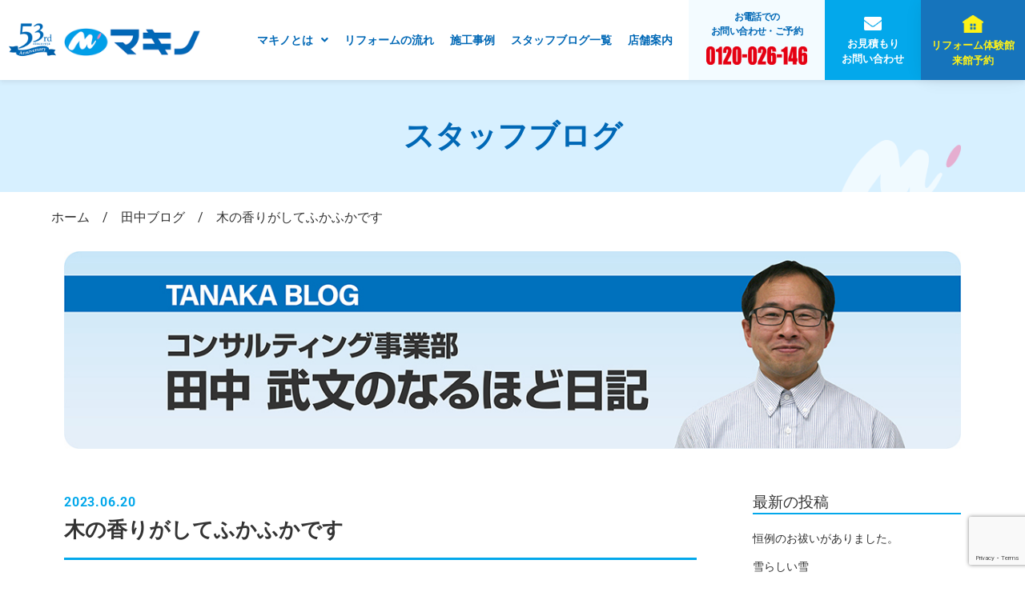

--- FILE ---
content_type: text/html; charset=utf-8
request_url: https://www.google.com/recaptcha/api2/anchor?ar=1&k=6LeWRwkjAAAAAFT5IjAjW0hdRF7hQm8rIkiORjHv&co=aHR0cHM6Ly9tYWtpbm8tcmVmb3JtLmNvbTo0NDM.&hl=en&v=PoyoqOPhxBO7pBk68S4YbpHZ&size=invisible&anchor-ms=20000&execute-ms=30000&cb=6gl923nhzh9j
body_size: 48888
content:
<!DOCTYPE HTML><html dir="ltr" lang="en"><head><meta http-equiv="Content-Type" content="text/html; charset=UTF-8">
<meta http-equiv="X-UA-Compatible" content="IE=edge">
<title>reCAPTCHA</title>
<style type="text/css">
/* cyrillic-ext */
@font-face {
  font-family: 'Roboto';
  font-style: normal;
  font-weight: 400;
  font-stretch: 100%;
  src: url(//fonts.gstatic.com/s/roboto/v48/KFO7CnqEu92Fr1ME7kSn66aGLdTylUAMa3GUBHMdazTgWw.woff2) format('woff2');
  unicode-range: U+0460-052F, U+1C80-1C8A, U+20B4, U+2DE0-2DFF, U+A640-A69F, U+FE2E-FE2F;
}
/* cyrillic */
@font-face {
  font-family: 'Roboto';
  font-style: normal;
  font-weight: 400;
  font-stretch: 100%;
  src: url(//fonts.gstatic.com/s/roboto/v48/KFO7CnqEu92Fr1ME7kSn66aGLdTylUAMa3iUBHMdazTgWw.woff2) format('woff2');
  unicode-range: U+0301, U+0400-045F, U+0490-0491, U+04B0-04B1, U+2116;
}
/* greek-ext */
@font-face {
  font-family: 'Roboto';
  font-style: normal;
  font-weight: 400;
  font-stretch: 100%;
  src: url(//fonts.gstatic.com/s/roboto/v48/KFO7CnqEu92Fr1ME7kSn66aGLdTylUAMa3CUBHMdazTgWw.woff2) format('woff2');
  unicode-range: U+1F00-1FFF;
}
/* greek */
@font-face {
  font-family: 'Roboto';
  font-style: normal;
  font-weight: 400;
  font-stretch: 100%;
  src: url(//fonts.gstatic.com/s/roboto/v48/KFO7CnqEu92Fr1ME7kSn66aGLdTylUAMa3-UBHMdazTgWw.woff2) format('woff2');
  unicode-range: U+0370-0377, U+037A-037F, U+0384-038A, U+038C, U+038E-03A1, U+03A3-03FF;
}
/* math */
@font-face {
  font-family: 'Roboto';
  font-style: normal;
  font-weight: 400;
  font-stretch: 100%;
  src: url(//fonts.gstatic.com/s/roboto/v48/KFO7CnqEu92Fr1ME7kSn66aGLdTylUAMawCUBHMdazTgWw.woff2) format('woff2');
  unicode-range: U+0302-0303, U+0305, U+0307-0308, U+0310, U+0312, U+0315, U+031A, U+0326-0327, U+032C, U+032F-0330, U+0332-0333, U+0338, U+033A, U+0346, U+034D, U+0391-03A1, U+03A3-03A9, U+03B1-03C9, U+03D1, U+03D5-03D6, U+03F0-03F1, U+03F4-03F5, U+2016-2017, U+2034-2038, U+203C, U+2040, U+2043, U+2047, U+2050, U+2057, U+205F, U+2070-2071, U+2074-208E, U+2090-209C, U+20D0-20DC, U+20E1, U+20E5-20EF, U+2100-2112, U+2114-2115, U+2117-2121, U+2123-214F, U+2190, U+2192, U+2194-21AE, U+21B0-21E5, U+21F1-21F2, U+21F4-2211, U+2213-2214, U+2216-22FF, U+2308-230B, U+2310, U+2319, U+231C-2321, U+2336-237A, U+237C, U+2395, U+239B-23B7, U+23D0, U+23DC-23E1, U+2474-2475, U+25AF, U+25B3, U+25B7, U+25BD, U+25C1, U+25CA, U+25CC, U+25FB, U+266D-266F, U+27C0-27FF, U+2900-2AFF, U+2B0E-2B11, U+2B30-2B4C, U+2BFE, U+3030, U+FF5B, U+FF5D, U+1D400-1D7FF, U+1EE00-1EEFF;
}
/* symbols */
@font-face {
  font-family: 'Roboto';
  font-style: normal;
  font-weight: 400;
  font-stretch: 100%;
  src: url(//fonts.gstatic.com/s/roboto/v48/KFO7CnqEu92Fr1ME7kSn66aGLdTylUAMaxKUBHMdazTgWw.woff2) format('woff2');
  unicode-range: U+0001-000C, U+000E-001F, U+007F-009F, U+20DD-20E0, U+20E2-20E4, U+2150-218F, U+2190, U+2192, U+2194-2199, U+21AF, U+21E6-21F0, U+21F3, U+2218-2219, U+2299, U+22C4-22C6, U+2300-243F, U+2440-244A, U+2460-24FF, U+25A0-27BF, U+2800-28FF, U+2921-2922, U+2981, U+29BF, U+29EB, U+2B00-2BFF, U+4DC0-4DFF, U+FFF9-FFFB, U+10140-1018E, U+10190-1019C, U+101A0, U+101D0-101FD, U+102E0-102FB, U+10E60-10E7E, U+1D2C0-1D2D3, U+1D2E0-1D37F, U+1F000-1F0FF, U+1F100-1F1AD, U+1F1E6-1F1FF, U+1F30D-1F30F, U+1F315, U+1F31C, U+1F31E, U+1F320-1F32C, U+1F336, U+1F378, U+1F37D, U+1F382, U+1F393-1F39F, U+1F3A7-1F3A8, U+1F3AC-1F3AF, U+1F3C2, U+1F3C4-1F3C6, U+1F3CA-1F3CE, U+1F3D4-1F3E0, U+1F3ED, U+1F3F1-1F3F3, U+1F3F5-1F3F7, U+1F408, U+1F415, U+1F41F, U+1F426, U+1F43F, U+1F441-1F442, U+1F444, U+1F446-1F449, U+1F44C-1F44E, U+1F453, U+1F46A, U+1F47D, U+1F4A3, U+1F4B0, U+1F4B3, U+1F4B9, U+1F4BB, U+1F4BF, U+1F4C8-1F4CB, U+1F4D6, U+1F4DA, U+1F4DF, U+1F4E3-1F4E6, U+1F4EA-1F4ED, U+1F4F7, U+1F4F9-1F4FB, U+1F4FD-1F4FE, U+1F503, U+1F507-1F50B, U+1F50D, U+1F512-1F513, U+1F53E-1F54A, U+1F54F-1F5FA, U+1F610, U+1F650-1F67F, U+1F687, U+1F68D, U+1F691, U+1F694, U+1F698, U+1F6AD, U+1F6B2, U+1F6B9-1F6BA, U+1F6BC, U+1F6C6-1F6CF, U+1F6D3-1F6D7, U+1F6E0-1F6EA, U+1F6F0-1F6F3, U+1F6F7-1F6FC, U+1F700-1F7FF, U+1F800-1F80B, U+1F810-1F847, U+1F850-1F859, U+1F860-1F887, U+1F890-1F8AD, U+1F8B0-1F8BB, U+1F8C0-1F8C1, U+1F900-1F90B, U+1F93B, U+1F946, U+1F984, U+1F996, U+1F9E9, U+1FA00-1FA6F, U+1FA70-1FA7C, U+1FA80-1FA89, U+1FA8F-1FAC6, U+1FACE-1FADC, U+1FADF-1FAE9, U+1FAF0-1FAF8, U+1FB00-1FBFF;
}
/* vietnamese */
@font-face {
  font-family: 'Roboto';
  font-style: normal;
  font-weight: 400;
  font-stretch: 100%;
  src: url(//fonts.gstatic.com/s/roboto/v48/KFO7CnqEu92Fr1ME7kSn66aGLdTylUAMa3OUBHMdazTgWw.woff2) format('woff2');
  unicode-range: U+0102-0103, U+0110-0111, U+0128-0129, U+0168-0169, U+01A0-01A1, U+01AF-01B0, U+0300-0301, U+0303-0304, U+0308-0309, U+0323, U+0329, U+1EA0-1EF9, U+20AB;
}
/* latin-ext */
@font-face {
  font-family: 'Roboto';
  font-style: normal;
  font-weight: 400;
  font-stretch: 100%;
  src: url(//fonts.gstatic.com/s/roboto/v48/KFO7CnqEu92Fr1ME7kSn66aGLdTylUAMa3KUBHMdazTgWw.woff2) format('woff2');
  unicode-range: U+0100-02BA, U+02BD-02C5, U+02C7-02CC, U+02CE-02D7, U+02DD-02FF, U+0304, U+0308, U+0329, U+1D00-1DBF, U+1E00-1E9F, U+1EF2-1EFF, U+2020, U+20A0-20AB, U+20AD-20C0, U+2113, U+2C60-2C7F, U+A720-A7FF;
}
/* latin */
@font-face {
  font-family: 'Roboto';
  font-style: normal;
  font-weight: 400;
  font-stretch: 100%;
  src: url(//fonts.gstatic.com/s/roboto/v48/KFO7CnqEu92Fr1ME7kSn66aGLdTylUAMa3yUBHMdazQ.woff2) format('woff2');
  unicode-range: U+0000-00FF, U+0131, U+0152-0153, U+02BB-02BC, U+02C6, U+02DA, U+02DC, U+0304, U+0308, U+0329, U+2000-206F, U+20AC, U+2122, U+2191, U+2193, U+2212, U+2215, U+FEFF, U+FFFD;
}
/* cyrillic-ext */
@font-face {
  font-family: 'Roboto';
  font-style: normal;
  font-weight: 500;
  font-stretch: 100%;
  src: url(//fonts.gstatic.com/s/roboto/v48/KFO7CnqEu92Fr1ME7kSn66aGLdTylUAMa3GUBHMdazTgWw.woff2) format('woff2');
  unicode-range: U+0460-052F, U+1C80-1C8A, U+20B4, U+2DE0-2DFF, U+A640-A69F, U+FE2E-FE2F;
}
/* cyrillic */
@font-face {
  font-family: 'Roboto';
  font-style: normal;
  font-weight: 500;
  font-stretch: 100%;
  src: url(//fonts.gstatic.com/s/roboto/v48/KFO7CnqEu92Fr1ME7kSn66aGLdTylUAMa3iUBHMdazTgWw.woff2) format('woff2');
  unicode-range: U+0301, U+0400-045F, U+0490-0491, U+04B0-04B1, U+2116;
}
/* greek-ext */
@font-face {
  font-family: 'Roboto';
  font-style: normal;
  font-weight: 500;
  font-stretch: 100%;
  src: url(//fonts.gstatic.com/s/roboto/v48/KFO7CnqEu92Fr1ME7kSn66aGLdTylUAMa3CUBHMdazTgWw.woff2) format('woff2');
  unicode-range: U+1F00-1FFF;
}
/* greek */
@font-face {
  font-family: 'Roboto';
  font-style: normal;
  font-weight: 500;
  font-stretch: 100%;
  src: url(//fonts.gstatic.com/s/roboto/v48/KFO7CnqEu92Fr1ME7kSn66aGLdTylUAMa3-UBHMdazTgWw.woff2) format('woff2');
  unicode-range: U+0370-0377, U+037A-037F, U+0384-038A, U+038C, U+038E-03A1, U+03A3-03FF;
}
/* math */
@font-face {
  font-family: 'Roboto';
  font-style: normal;
  font-weight: 500;
  font-stretch: 100%;
  src: url(//fonts.gstatic.com/s/roboto/v48/KFO7CnqEu92Fr1ME7kSn66aGLdTylUAMawCUBHMdazTgWw.woff2) format('woff2');
  unicode-range: U+0302-0303, U+0305, U+0307-0308, U+0310, U+0312, U+0315, U+031A, U+0326-0327, U+032C, U+032F-0330, U+0332-0333, U+0338, U+033A, U+0346, U+034D, U+0391-03A1, U+03A3-03A9, U+03B1-03C9, U+03D1, U+03D5-03D6, U+03F0-03F1, U+03F4-03F5, U+2016-2017, U+2034-2038, U+203C, U+2040, U+2043, U+2047, U+2050, U+2057, U+205F, U+2070-2071, U+2074-208E, U+2090-209C, U+20D0-20DC, U+20E1, U+20E5-20EF, U+2100-2112, U+2114-2115, U+2117-2121, U+2123-214F, U+2190, U+2192, U+2194-21AE, U+21B0-21E5, U+21F1-21F2, U+21F4-2211, U+2213-2214, U+2216-22FF, U+2308-230B, U+2310, U+2319, U+231C-2321, U+2336-237A, U+237C, U+2395, U+239B-23B7, U+23D0, U+23DC-23E1, U+2474-2475, U+25AF, U+25B3, U+25B7, U+25BD, U+25C1, U+25CA, U+25CC, U+25FB, U+266D-266F, U+27C0-27FF, U+2900-2AFF, U+2B0E-2B11, U+2B30-2B4C, U+2BFE, U+3030, U+FF5B, U+FF5D, U+1D400-1D7FF, U+1EE00-1EEFF;
}
/* symbols */
@font-face {
  font-family: 'Roboto';
  font-style: normal;
  font-weight: 500;
  font-stretch: 100%;
  src: url(//fonts.gstatic.com/s/roboto/v48/KFO7CnqEu92Fr1ME7kSn66aGLdTylUAMaxKUBHMdazTgWw.woff2) format('woff2');
  unicode-range: U+0001-000C, U+000E-001F, U+007F-009F, U+20DD-20E0, U+20E2-20E4, U+2150-218F, U+2190, U+2192, U+2194-2199, U+21AF, U+21E6-21F0, U+21F3, U+2218-2219, U+2299, U+22C4-22C6, U+2300-243F, U+2440-244A, U+2460-24FF, U+25A0-27BF, U+2800-28FF, U+2921-2922, U+2981, U+29BF, U+29EB, U+2B00-2BFF, U+4DC0-4DFF, U+FFF9-FFFB, U+10140-1018E, U+10190-1019C, U+101A0, U+101D0-101FD, U+102E0-102FB, U+10E60-10E7E, U+1D2C0-1D2D3, U+1D2E0-1D37F, U+1F000-1F0FF, U+1F100-1F1AD, U+1F1E6-1F1FF, U+1F30D-1F30F, U+1F315, U+1F31C, U+1F31E, U+1F320-1F32C, U+1F336, U+1F378, U+1F37D, U+1F382, U+1F393-1F39F, U+1F3A7-1F3A8, U+1F3AC-1F3AF, U+1F3C2, U+1F3C4-1F3C6, U+1F3CA-1F3CE, U+1F3D4-1F3E0, U+1F3ED, U+1F3F1-1F3F3, U+1F3F5-1F3F7, U+1F408, U+1F415, U+1F41F, U+1F426, U+1F43F, U+1F441-1F442, U+1F444, U+1F446-1F449, U+1F44C-1F44E, U+1F453, U+1F46A, U+1F47D, U+1F4A3, U+1F4B0, U+1F4B3, U+1F4B9, U+1F4BB, U+1F4BF, U+1F4C8-1F4CB, U+1F4D6, U+1F4DA, U+1F4DF, U+1F4E3-1F4E6, U+1F4EA-1F4ED, U+1F4F7, U+1F4F9-1F4FB, U+1F4FD-1F4FE, U+1F503, U+1F507-1F50B, U+1F50D, U+1F512-1F513, U+1F53E-1F54A, U+1F54F-1F5FA, U+1F610, U+1F650-1F67F, U+1F687, U+1F68D, U+1F691, U+1F694, U+1F698, U+1F6AD, U+1F6B2, U+1F6B9-1F6BA, U+1F6BC, U+1F6C6-1F6CF, U+1F6D3-1F6D7, U+1F6E0-1F6EA, U+1F6F0-1F6F3, U+1F6F7-1F6FC, U+1F700-1F7FF, U+1F800-1F80B, U+1F810-1F847, U+1F850-1F859, U+1F860-1F887, U+1F890-1F8AD, U+1F8B0-1F8BB, U+1F8C0-1F8C1, U+1F900-1F90B, U+1F93B, U+1F946, U+1F984, U+1F996, U+1F9E9, U+1FA00-1FA6F, U+1FA70-1FA7C, U+1FA80-1FA89, U+1FA8F-1FAC6, U+1FACE-1FADC, U+1FADF-1FAE9, U+1FAF0-1FAF8, U+1FB00-1FBFF;
}
/* vietnamese */
@font-face {
  font-family: 'Roboto';
  font-style: normal;
  font-weight: 500;
  font-stretch: 100%;
  src: url(//fonts.gstatic.com/s/roboto/v48/KFO7CnqEu92Fr1ME7kSn66aGLdTylUAMa3OUBHMdazTgWw.woff2) format('woff2');
  unicode-range: U+0102-0103, U+0110-0111, U+0128-0129, U+0168-0169, U+01A0-01A1, U+01AF-01B0, U+0300-0301, U+0303-0304, U+0308-0309, U+0323, U+0329, U+1EA0-1EF9, U+20AB;
}
/* latin-ext */
@font-face {
  font-family: 'Roboto';
  font-style: normal;
  font-weight: 500;
  font-stretch: 100%;
  src: url(//fonts.gstatic.com/s/roboto/v48/KFO7CnqEu92Fr1ME7kSn66aGLdTylUAMa3KUBHMdazTgWw.woff2) format('woff2');
  unicode-range: U+0100-02BA, U+02BD-02C5, U+02C7-02CC, U+02CE-02D7, U+02DD-02FF, U+0304, U+0308, U+0329, U+1D00-1DBF, U+1E00-1E9F, U+1EF2-1EFF, U+2020, U+20A0-20AB, U+20AD-20C0, U+2113, U+2C60-2C7F, U+A720-A7FF;
}
/* latin */
@font-face {
  font-family: 'Roboto';
  font-style: normal;
  font-weight: 500;
  font-stretch: 100%;
  src: url(//fonts.gstatic.com/s/roboto/v48/KFO7CnqEu92Fr1ME7kSn66aGLdTylUAMa3yUBHMdazQ.woff2) format('woff2');
  unicode-range: U+0000-00FF, U+0131, U+0152-0153, U+02BB-02BC, U+02C6, U+02DA, U+02DC, U+0304, U+0308, U+0329, U+2000-206F, U+20AC, U+2122, U+2191, U+2193, U+2212, U+2215, U+FEFF, U+FFFD;
}
/* cyrillic-ext */
@font-face {
  font-family: 'Roboto';
  font-style: normal;
  font-weight: 900;
  font-stretch: 100%;
  src: url(//fonts.gstatic.com/s/roboto/v48/KFO7CnqEu92Fr1ME7kSn66aGLdTylUAMa3GUBHMdazTgWw.woff2) format('woff2');
  unicode-range: U+0460-052F, U+1C80-1C8A, U+20B4, U+2DE0-2DFF, U+A640-A69F, U+FE2E-FE2F;
}
/* cyrillic */
@font-face {
  font-family: 'Roboto';
  font-style: normal;
  font-weight: 900;
  font-stretch: 100%;
  src: url(//fonts.gstatic.com/s/roboto/v48/KFO7CnqEu92Fr1ME7kSn66aGLdTylUAMa3iUBHMdazTgWw.woff2) format('woff2');
  unicode-range: U+0301, U+0400-045F, U+0490-0491, U+04B0-04B1, U+2116;
}
/* greek-ext */
@font-face {
  font-family: 'Roboto';
  font-style: normal;
  font-weight: 900;
  font-stretch: 100%;
  src: url(//fonts.gstatic.com/s/roboto/v48/KFO7CnqEu92Fr1ME7kSn66aGLdTylUAMa3CUBHMdazTgWw.woff2) format('woff2');
  unicode-range: U+1F00-1FFF;
}
/* greek */
@font-face {
  font-family: 'Roboto';
  font-style: normal;
  font-weight: 900;
  font-stretch: 100%;
  src: url(//fonts.gstatic.com/s/roboto/v48/KFO7CnqEu92Fr1ME7kSn66aGLdTylUAMa3-UBHMdazTgWw.woff2) format('woff2');
  unicode-range: U+0370-0377, U+037A-037F, U+0384-038A, U+038C, U+038E-03A1, U+03A3-03FF;
}
/* math */
@font-face {
  font-family: 'Roboto';
  font-style: normal;
  font-weight: 900;
  font-stretch: 100%;
  src: url(//fonts.gstatic.com/s/roboto/v48/KFO7CnqEu92Fr1ME7kSn66aGLdTylUAMawCUBHMdazTgWw.woff2) format('woff2');
  unicode-range: U+0302-0303, U+0305, U+0307-0308, U+0310, U+0312, U+0315, U+031A, U+0326-0327, U+032C, U+032F-0330, U+0332-0333, U+0338, U+033A, U+0346, U+034D, U+0391-03A1, U+03A3-03A9, U+03B1-03C9, U+03D1, U+03D5-03D6, U+03F0-03F1, U+03F4-03F5, U+2016-2017, U+2034-2038, U+203C, U+2040, U+2043, U+2047, U+2050, U+2057, U+205F, U+2070-2071, U+2074-208E, U+2090-209C, U+20D0-20DC, U+20E1, U+20E5-20EF, U+2100-2112, U+2114-2115, U+2117-2121, U+2123-214F, U+2190, U+2192, U+2194-21AE, U+21B0-21E5, U+21F1-21F2, U+21F4-2211, U+2213-2214, U+2216-22FF, U+2308-230B, U+2310, U+2319, U+231C-2321, U+2336-237A, U+237C, U+2395, U+239B-23B7, U+23D0, U+23DC-23E1, U+2474-2475, U+25AF, U+25B3, U+25B7, U+25BD, U+25C1, U+25CA, U+25CC, U+25FB, U+266D-266F, U+27C0-27FF, U+2900-2AFF, U+2B0E-2B11, U+2B30-2B4C, U+2BFE, U+3030, U+FF5B, U+FF5D, U+1D400-1D7FF, U+1EE00-1EEFF;
}
/* symbols */
@font-face {
  font-family: 'Roboto';
  font-style: normal;
  font-weight: 900;
  font-stretch: 100%;
  src: url(//fonts.gstatic.com/s/roboto/v48/KFO7CnqEu92Fr1ME7kSn66aGLdTylUAMaxKUBHMdazTgWw.woff2) format('woff2');
  unicode-range: U+0001-000C, U+000E-001F, U+007F-009F, U+20DD-20E0, U+20E2-20E4, U+2150-218F, U+2190, U+2192, U+2194-2199, U+21AF, U+21E6-21F0, U+21F3, U+2218-2219, U+2299, U+22C4-22C6, U+2300-243F, U+2440-244A, U+2460-24FF, U+25A0-27BF, U+2800-28FF, U+2921-2922, U+2981, U+29BF, U+29EB, U+2B00-2BFF, U+4DC0-4DFF, U+FFF9-FFFB, U+10140-1018E, U+10190-1019C, U+101A0, U+101D0-101FD, U+102E0-102FB, U+10E60-10E7E, U+1D2C0-1D2D3, U+1D2E0-1D37F, U+1F000-1F0FF, U+1F100-1F1AD, U+1F1E6-1F1FF, U+1F30D-1F30F, U+1F315, U+1F31C, U+1F31E, U+1F320-1F32C, U+1F336, U+1F378, U+1F37D, U+1F382, U+1F393-1F39F, U+1F3A7-1F3A8, U+1F3AC-1F3AF, U+1F3C2, U+1F3C4-1F3C6, U+1F3CA-1F3CE, U+1F3D4-1F3E0, U+1F3ED, U+1F3F1-1F3F3, U+1F3F5-1F3F7, U+1F408, U+1F415, U+1F41F, U+1F426, U+1F43F, U+1F441-1F442, U+1F444, U+1F446-1F449, U+1F44C-1F44E, U+1F453, U+1F46A, U+1F47D, U+1F4A3, U+1F4B0, U+1F4B3, U+1F4B9, U+1F4BB, U+1F4BF, U+1F4C8-1F4CB, U+1F4D6, U+1F4DA, U+1F4DF, U+1F4E3-1F4E6, U+1F4EA-1F4ED, U+1F4F7, U+1F4F9-1F4FB, U+1F4FD-1F4FE, U+1F503, U+1F507-1F50B, U+1F50D, U+1F512-1F513, U+1F53E-1F54A, U+1F54F-1F5FA, U+1F610, U+1F650-1F67F, U+1F687, U+1F68D, U+1F691, U+1F694, U+1F698, U+1F6AD, U+1F6B2, U+1F6B9-1F6BA, U+1F6BC, U+1F6C6-1F6CF, U+1F6D3-1F6D7, U+1F6E0-1F6EA, U+1F6F0-1F6F3, U+1F6F7-1F6FC, U+1F700-1F7FF, U+1F800-1F80B, U+1F810-1F847, U+1F850-1F859, U+1F860-1F887, U+1F890-1F8AD, U+1F8B0-1F8BB, U+1F8C0-1F8C1, U+1F900-1F90B, U+1F93B, U+1F946, U+1F984, U+1F996, U+1F9E9, U+1FA00-1FA6F, U+1FA70-1FA7C, U+1FA80-1FA89, U+1FA8F-1FAC6, U+1FACE-1FADC, U+1FADF-1FAE9, U+1FAF0-1FAF8, U+1FB00-1FBFF;
}
/* vietnamese */
@font-face {
  font-family: 'Roboto';
  font-style: normal;
  font-weight: 900;
  font-stretch: 100%;
  src: url(//fonts.gstatic.com/s/roboto/v48/KFO7CnqEu92Fr1ME7kSn66aGLdTylUAMa3OUBHMdazTgWw.woff2) format('woff2');
  unicode-range: U+0102-0103, U+0110-0111, U+0128-0129, U+0168-0169, U+01A0-01A1, U+01AF-01B0, U+0300-0301, U+0303-0304, U+0308-0309, U+0323, U+0329, U+1EA0-1EF9, U+20AB;
}
/* latin-ext */
@font-face {
  font-family: 'Roboto';
  font-style: normal;
  font-weight: 900;
  font-stretch: 100%;
  src: url(//fonts.gstatic.com/s/roboto/v48/KFO7CnqEu92Fr1ME7kSn66aGLdTylUAMa3KUBHMdazTgWw.woff2) format('woff2');
  unicode-range: U+0100-02BA, U+02BD-02C5, U+02C7-02CC, U+02CE-02D7, U+02DD-02FF, U+0304, U+0308, U+0329, U+1D00-1DBF, U+1E00-1E9F, U+1EF2-1EFF, U+2020, U+20A0-20AB, U+20AD-20C0, U+2113, U+2C60-2C7F, U+A720-A7FF;
}
/* latin */
@font-face {
  font-family: 'Roboto';
  font-style: normal;
  font-weight: 900;
  font-stretch: 100%;
  src: url(//fonts.gstatic.com/s/roboto/v48/KFO7CnqEu92Fr1ME7kSn66aGLdTylUAMa3yUBHMdazQ.woff2) format('woff2');
  unicode-range: U+0000-00FF, U+0131, U+0152-0153, U+02BB-02BC, U+02C6, U+02DA, U+02DC, U+0304, U+0308, U+0329, U+2000-206F, U+20AC, U+2122, U+2191, U+2193, U+2212, U+2215, U+FEFF, U+FFFD;
}

</style>
<link rel="stylesheet" type="text/css" href="https://www.gstatic.com/recaptcha/releases/PoyoqOPhxBO7pBk68S4YbpHZ/styles__ltr.css">
<script nonce="alVSPMHrXEcgiFau0FEWgw" type="text/javascript">window['__recaptcha_api'] = 'https://www.google.com/recaptcha/api2/';</script>
<script type="text/javascript" src="https://www.gstatic.com/recaptcha/releases/PoyoqOPhxBO7pBk68S4YbpHZ/recaptcha__en.js" nonce="alVSPMHrXEcgiFau0FEWgw">
      
    </script></head>
<body><div id="rc-anchor-alert" class="rc-anchor-alert"></div>
<input type="hidden" id="recaptcha-token" value="[base64]">
<script type="text/javascript" nonce="alVSPMHrXEcgiFau0FEWgw">
      recaptcha.anchor.Main.init("[\x22ainput\x22,[\x22bgdata\x22,\x22\x22,\[base64]/[base64]/[base64]/[base64]/[base64]/[base64]/KGcoTywyNTMsTy5PKSxVRyhPLEMpKTpnKE8sMjUzLEMpLE8pKSxsKSksTykpfSxieT1mdW5jdGlvbihDLE8sdSxsKXtmb3IobD0odT1SKEMpLDApO08+MDtPLS0pbD1sPDw4fFooQyk7ZyhDLHUsbCl9LFVHPWZ1bmN0aW9uKEMsTyl7Qy5pLmxlbmd0aD4xMDQ/[base64]/[base64]/[base64]/[base64]/[base64]/[base64]/[base64]\\u003d\x22,\[base64]\\u003d\x22,\x22FEXDsMOMw7fDn8ORLcKedzvDizZuXcKiCHRYw43DrXjDu8OXwq5wFhI+w6AVw6LCnsOkwqDDh8KWw5w3LsOtw7VawofDpsOKDMKowp47VFrCiyjCrMOpwoTDsTEDwopDScOEwp/DisK3VcO9w6Zpw4HCjE83FRUlHngRLEfCtsO1wrJBWlbDhcOVPj/CoHBGwo3DhsKewo7DuMKyWBJeJBF6OkEIZHHDmsOCLjkXwpXDkQHDtMO6GUdXw4oHwrBnwoXCocK1w6NHb2FqGcOXazsow50ObcKZLj/[base64]/[base64]/Cl8ORc8OdM00BwrJAXDrCksOzVF/CvMOkEMKeS3DCnsKSBw0PH8ORfmbCgcOgesKfwpnCljxewrbCnlorGMOnIsOtTXMzwrzDpApDw7kjLAg8OHgSGMKGfFo0w5EDw6nCoQUCdwTCiyzCksK1QmAWw4B+woBiP8OVL1Byw6DDhcKEw64Mw6/[base64]/DqTbDqsKYw6/CqVcqQmIdTRNBLMKFF2EkZTxvJDbCthnDkUR6w5DChQQBCMOFw6gpwojCn0rDqCfDn8KPwo9+JVcmYcOtSVzCk8OLKh7DtcOjw712wq0kR8O+w79dX8OMdjNlbMOgwqPDmgl5w43Chx/Di3zCsm7DscObwqNRw7jCnj3DhwRKw7ESwozDr8OrwowMd1PDoMKyQw1GZUdhwptCGl3CmsOMVsKFNWZuwqJSwr5VDcKhfcOjw6/Du8Kqw5nDjAsOe8KwPVbClH5mCigbwrs7Tn0+ZcKkBVFvd3RlUlp8aSo/J8OFKk9+w73DuErDksKSw5k1w5bCpTDDp3pfVsKyw4PCthg5FcKTGFHCt8OXwoo2w5DCr1szwo7DhsKgw7DDnMKOCMKswrDDsGVwPcOpwr1RwrcowohYDWwUJEcnN8O0wpTDncKQJsOcwpvCj3N1w4jCuX0/wq14w702w5gOccOjEMK9wpUXMcOywpsofg9Kwo4DPn5mw4U1CsOmwpnDpzLDn8KHwqrCnxbCmQrCt8OIQ8KcTsKYwowiwrInEcKUwrooRcKzwqkZw4LDrx/DtmpqXS3DiT19KMKQwrLDmMOFbljCinpJwpMhw745wofCnTMFTW/Dk8O7wpMlwpzDusKpw4VHY0htwqzDmsOywpnDk8ODwqIdZMOXw5DDrcKPZcOgNcOuKx9dDcOqw4nCqCkRwqLDsHJrw5RIw6bDvDhSS8KhG8KyY8OkYMOfwoAZVMOsLiXCrMO3MMK6wooMdG3Ci8Knw7XCszTDjUcKckZEGXEmwpbDoFzCqSfDtcO/NnnDrxrDvmzChwrCqMK8woQKwoU1KUEgwofCg1Zgw5zCusKEwrHDoQw5w6DDlnMqRF9Sw6NsXMKmwq7DsWjDm0LCg8OSw6kdwot9WsOiw5PCvSwywr1oJF5FwohECFM7SVp9w4NpSMKHJsKnGFMlbsKqThrDqHnCkgvDpcK2w6/ChcO5wr1swrQTcMOTe8KtACYBwpdNwrlnfwzCqMODHUFxwrzDt3rCuDjCkGvCiDrDgcKaw6lOwqd7w6xPRz3CkkrDrBvDmMOnWQsXUcO0d1oQZ2nDhE4xOAXCjlNhDcOcwpI7PBYvSgjDusKTNFhcwovDjzDDtsKdw54xLEPDocOYHXPDkwU0f8Kyd0EYw6vDvW/DicKSw4J4w7E7G8OLS2fCj8KKwo1FT33DqMKsUCXDocK+fsOZwrzCrhkDwo/CiHttw4cELMOANWbCmkjDljXCocKgJcO6wosKbcOnD8OBLcO4J8KuUXLChBdnRsKvM8KufB8IwqfDjcOOwq0mL8OEUFDDlMOZw4PCrXQOXsOdwoJ/[base64]/[base64]/[base64]/CusOMw4/DtcKUw6cGwoF1TjwtDMKrw4HDp8OsHVV/L1Mcw6UJLGbCusOBDMOKwoLCu8Oow7/Dn8OZHcOVIxHDu8KMO8OwRTjCtcK2wq9RwqzDtMOaw4bDgTDCi1LDt8K7SiHDr3rDsVd3wqHChsOrw4QQwr/Ck8OJPcOuwqbCicKkwrZoUsKDw57DhwbDuknDtGPDthHDo8OjdcKdwpzCk8Odw7rDqMOnw6/Dk27CqcOEK8OtYDvCvMK2H8Kaw6ZeMndVEcONUsKlaBU2dELDm8Kuwo3Cv8OWwpgvw5gJByvDmlnDh3fDrMK3wqTChE4xw590Vn8Xw4fDti3Dlix5CVDDmhpMw5XDvFjCjcKowoLCsSzCrMOGwrpXwpcTw6tewojCi8KUw4/ChCY0CyksESkSwrDCncOIwqLCkcO7wqjDlW7Cny8bVARtDMKaH1PDpWhAw53Cn8K4dsOKwrxjQsKUwo/CkMOKwpEhw5XCuMOdw7fDo8OhSMKFaWvDnMKIw43DpmHDuRjCqcKtwqDDjGdIwogpwqtPwq7DtMK6diZ7HV3Di8O/[base64]/w5nDpwRCwo7DnsK7Gw3CpMKWw73DsXbDiSXCs8KNwrrDn8Kyw7cWYsOXwr/Cp27Cs1HChEXCjxs8wrJBwrHCkUrClEJlCMKAfsOvwpFYwqYwNCzDqz5Ywq1qGcKqLAVqw40Hwo0Iwod5w63Cn8Oywp7CscKfwoEpw5BwwpbDksKqVGHDq8O2H8OSwp9WYMKpTR4Ww7pdw4jCkcKhJAx5w7Igw5vCg1RBw71RBwhdLMOWNwrCn8OTwq/DpH7Dmy46XmowPsKfVsOnwrrDowZHalvCk8OTEsOzAV9qFwN0w7/[base64]/FMO6wobDo8O9XV/Di1TDpVvDv8O7AMOJwqnDjsKcw67Cv8OjIT4QwqxOwpDCgk5xwpjDpsOOw7c3wrxBwoXCh8OecivDvkHCo8OWwoErw59IZsKYw4DCkk/DsMORw4/DkcOlWBXDksOWw6DDoALChMK1WmLCr0ohw4bDucKQwp8DQcOzw7LCrDtdw71+wqDCqcOrVMKZAzjDlsKNYGrDsiQewrjCl0cNwrhZwpghZzbDrFBlw7VPwrcNwoNSwolYwrI5FlHCvRHCnMKHwp/DtsOfw5oVwplEw71ww4XCiMO9Bm8gw5Edw58MwobCrjDDjsOHQcKjFlrCo1JuTMODQltrWsK3w5vDpSnCjU4iw5ptw63Do8O/woxsbsK6w7Now5sGLRQmw6JFDy0Rw5XDki/DmMKZEsOJPsKiCjIgTlB0woHCi8KxwrFiW8Ojwp0/[base64]/woPDrMKlw6IDKsKywpFmdcK7KMO2R8O6w4bDl8KPKWjCmiFLV3Qkwpo9RcOKR3Zha8KfwqLChcOfw6FOPMO2woTDkis0w4bDi8OZw6XDt8KMwpZ0w7/CkVfDrA7Co8KbwqjCu8OgwpDCrsOWwobCnsKeQWYuH8KOw7Vjwq0lamLCgmHCjMKrwp/DnMOEbcOGw4DChcO3BBEzbyV1SsO7YsOQw73DomLCkUBXwpjCiMKVw7zCmifDp3HDmBzCoT7CqTtXw7JWw7g+w5Bzw4HDqT01wpVWw7fCjsKSccKKw49QeMOww7PChFfCiVACbBZSdMKbX2rDnsK+w6ZRACfDlsKDcMOAGBIvwqkGQCh6f0Rowpp/RHUdw74gw4IHQcOCw502eMOWwrDDilR7RcOhwrnCt8ObE8KzbsO0a3rDmcO/wpo0wpsEw79VS8K3w6E/wpnDvsK5UMKAbF3CnsKtw4/DtcKLQMKaHMKcw7RIwoQhRhsVwoHDhsKCwrvChz/[base64]/wqvCqFNjw5XDhQ0xN8KtegM0fcOVF2tGw5wHwqgJcgbDlm/DlsO1w7Few5/DqsO/w7IAw7F/w7p3wrvCl8OqM8K/[base64]/CpE7DhEN3w69vGsK4wo3Dg8KfMMOkXGbDgsKNXMOlJMOCAmnDrsOZw57Ciz7CrAV5woAadMKVwrtDw6TCvcOhSjzCgcOHw4RSbRJFwrAbZwt+w7prdsOqwqPDsMOaXmU4OgHDjsKAw6jDhkzCtsOCSMKNcn7CtsKCUEvCqi5/[base64]/Cijk9w5syfXpbwrFpVsKSCxl8w5bCoAjDqMK8wp5YwqTCs8KDwo/CtTVGF8K+wofChsKcTcKEKj7CtR7DhVbDmsO3KcKiw5sjw6jDt1sbw6pzwrjCojsAw7LDthjDtsO4wonDhsKJAsKZaXF2w5XDgTQGHMKKwq8mwptyw6RfFT0uecK1w5VKIBs/[base64]/[base64]/CrSvDm2J9BsKBAMO0eQlNwqUKwpklwo/DhsOeGETDn1J8PsKIGA3DrzwTCMOowqPCmMKjwrTCisOcE2/DjMKTw64Ew4bDtl7DimhqwpjDqFBnw7XCpMO3B8OPwpTCiMOBBzRgw4zCgGhibsOFwqUNRcOcw7YfWi56JcOODMKXSm/Dox52wodhw6zDucKKwowOSsOgwpvDk8OGwqDDn2vDt0RKwrfCtcKDw5nDqMOcSMKfwqEFHk1jWMOww5rCvg4pORjCp8OdWVxFwqvDoTpGwrdOZ8KxMMONSMKETzArMcOnw47ClF8lwqwOLsO7w6Mqc0/DjMOOwobCocKffsOFbFTDmit3wo4xw7xMfT7Ct8KuR8Okwp8xJsOCY1HDr8Oewq/Ci0wGw651HMKxwrhDYMKcQkZ4w6YuwrPCnMO5wq49wpsew5BQcVrCucOJwqTCo8Krw5t/[base64]/Gx/DiMK0w6sYDcOYw5TCpMOFSsOAwooBOzHClFTCgz5uw4zDqH1qXsKfOl3DuR1rwqF5eMKTC8KqK8KhaVxGwppnwoxvw4cPw7ZLw6/DpiMmJHYaMcK1w4o7MsOcw4bChMOmE8KiwrnCvCFVXsKxKsKNDCLCsRUnwq9bwqzDomwOXEJXwpfCsiMHwqBUNcO5C8OcGB4jOR10wprCoiMlwo3CnRTDqS/CpcOyDE7CgFBeBsOMw6Evw48BAcOkLEUbTsOUScKaw4R3w6szfCBYcMK/w4vCqcOyLcK3HCnDoMKfeMKPwrvDhMOew7Q1w6TDqcOGwqVoDBg1wqvDm8KkYSnDvsK/cMOhwo53VcOFTBBncW7CmMKuXcKNwpHCpsO4WHTCtwvDnXjCkx8sHMO9L8KYw4/[base64]/CiMK2DBQ0wpEIVMKjKcKaXsOZesOvRyfCtkIQwp/Dj8OLwpDCqU4iZ8KPUAITZ8ONw7pbw4NQDWzDrQ5lw4h9w6fCvsKww5lVUcOGwpfDlMOCOk/Cl8KZw6wqw4Zew74WG8KQw5N2woAtNF/CuDLCl8KjwqZ+wpsIwp7Co8O6E8OYWgTDp8KBHsO5FTnCjcK2Ux7Ds2JfZy3DtwLDpAo2QMOaSMKzwqLDrcOnasK6wrxrw7QASDEvwqo9w4DClMOAUMKmw5QTwoY9YcKdwpbCpcOMwpsIH8Kuw4dkwrXCl1/Ct8Kzw6HClMK5w5hgH8KuesKJwoPDnBrChMKwwoB6GA4Ob2bCjcKhUGJwM8KiX1/[base64]/DmEB6wphoUyrCssKvwokAEcKkwrIrw6jDpHbCvS1NPFjCicOpGsOyHTfDuVzDrxgNw7LCnEJ3J8KCwpI4UynChMOTwoXDksKSw7HCqsO2CsO7EsKicsOoa8OKw6psbcKoUA8FwrTCg2/DuMKOG8Ojw7Y4J8OGQcO6w4JBw5Elw4HCpcKsQmTDhz3CjQImwq/CiHPCmsKvcMOawpM2bcKQJXBnw4w4e8OHWzJGHl9vwoXDrMO9w7vCgCM0ScK9w7VGI2zCrgctX8KcLMOPwqEdw6YZw58fwrrDjcKbV8Ovc8Oiw5TDlkzDlXhnwrbCqMK1X8OvScOhCcO+QcOXd8KFRcOAKCxcWsOEHwt0JFo/wqk5OsOYw5LCm8OawpPDg3rDiinCrcKxX8OePnN2wrNlSCJ8XMOVw6VTQMO5w5PDrsK/[base64]/RcOpGUjCvCvDmEoKWMK4eXvDny5VAcKRBsKEw5/CjTTDtmEvwpMhwrt0w4FFw7HDjMOLw6HDu8KbXBzChAUgYztZLypawpZ/w5lywrJyw50jND7Co0PCr8KEwoFAw7pwwpfDgGECwpXDtjvDmcKiwpnCphDDiTvCkMOvIyVJEcOBw7hTwpbCncKjwokvw6AgwpUsRcOrwpDDtsKNFXHCjcOpwrQ9w6DDvBg9w57CicKSGVwbfx3CvTNUPsOAVGbDpcK4wqzChB/CjsOXw43CssKGwrc6VcKgM8K1OsOBwprDmkNVwrBZwrnCi0EiVsKqRcKNWhTDo1gFGsOHwrjDoMOXDjFCDXLCt0vCjFPCq0E0GsOSRsOfWUnCpFjDiCHDgVXDiMO2U8O2wq3CoMOxwo15InjDv8OWCMKlwrHCvMOqZsKXSit0aU/Dq8OWIMOwHWUaw4p5wrXDjRA1w5XDpMKbwp8bw4YBen8XAC5swqp8wovDv3doU8Otw4nCoikPKQTDmg9oDcKNa8KGWhPDsMOyw44/EMKNLg9cwrE+w5bDv8OLBSPDmlbDg8KQOW0Aw6HDkcK3w5bClcODworCsHxiwq7ChR/DtcO0G34HdSYKwq/CocOpw43CjcKGw6QdSipLf34OwrvCtUXDu1XCo8Kjw6zDmMKxamnDnW/CqMOFw4XDksKFwrsPOwTCpTw/ITjCgcOVGW7CnErCocOAwpTCuA0TWzQsw47DonnChDwRN0lWwoLDtFNHfDg0ScK+RMO1Kj3DjsKaasOtw4ANRlA/wrzCucOTfMK9IgFUA8OxwrHDjh3CrWJmwprDh8O1w5rCt8Obw6TCmsKfwo8Yw4/CrcK3K8KPwonCnS0jwqMHcinCh8KUw7HCiMKfPMOiPkjDs8OheSPDlHzDtMKDw4w9NcKkw6bDvQnCu8Kjb1pWOsKxMMOEwqXDiMO4wogewonCpzJew6HCscKXwrZGSMOTdcK3MVLDjsKGUcOmwrEfalgNGMOSw4Rkwq8hW8OHE8O7w7fCswPDuMK2VsOONS/DhcOaOsK1csODwpBYwq/Dl8KBQRYHMsOdRz1ew6hOw4kIeywGOsOPEgYzfcKJDzPCpEzCpsKBw49Ew5XCtsK+w5vCpcKceUEswqgYX8KoABjDm8KFwrksYgR+wo/Cpz3DqDM3L8Odwqtowq1VW8KRacOWwqDDtHAdTCFXc2zDqF7CplPCqcOCwpzDmMKXGsKrXWpJwofCmDspGMKkw5HCsU42BRvCpkpcwohtLsKXFS/Dk8OUO8K6dAVBMhYyYsK3OhfDjsOew5ENKSY2wrLCrGJEwpjDksKKEzs6Mgduw69Lwo7CvcOTw5XDjiLDjsOdTMOAwpjCiQvDv1vDgCRJRcObUATDh8KRc8Orwo5RwpzCpwLClcK/[base64]/TW9qbsOoXDvDi8KPY8Oiw69fEytQwqFPGcOGF8KPQsOhw5Utw5piGcOuwqhAB8KBwo17w5Q2d8KpAcK5GsOmS05KwpXCkyDDuMK0wr/DqcK4dcKSETRNDA4GKmcMwrUhQSLDvMOQwqpQEiFZw54UDH7DtsOiw77Cs0TDmsOAQ8KrJMKXwohBQcOCV3oKSm16dDnDj1fDt8K+csO6w7LCn8KlDD/Du8KFaTHDnMKqdwkMCsKTYMOfwrnDpXPDj8Kww7vCpcOZwpTDrCROJAoowqdmJwLDtcKfwpUQw7M/w4Mpwq7DgcK9bgMCw71/w5TCqXzDmMO/[base64]/DgcO+w7MIC8ObZMKRZMObL8KPwpBewqBOw53Dl1cFwq7DpVJKwrnCgx9qw6PDjEFzWiV3IMKQw5gRWMKoJ8O0TsO6HcOiDkUnwot4IAjDgcKjwoDDt2PCqX47w5BmKcOeDsKaw7vDtkBIUcO3w5PCkA5sw5/Cj8Onwrtrw4DCusKfDjzCmsOgb0YPwqXCusKiw5IYwrUiw4zDsRg/wq3DvV1kw4jCrcOQJ8K9woA2cMKSwpxyw4dow77DvsO+w4NsGcOpw4PCpMKowphQwpLCq8O/w6DDimrCtSEtSALDq0gVQnRHfMOIRcOkwqs4wpVCwoXDsDsUwroNwq7DoVDCuMKjwrjDsMOnNcOpw6BNwpdsLVNsH8Oiw7lEw4rDpMKJwoHChm/CrMOcMToKYsKeLQBrAhF8dSPDsyUxw4XCliwsCcKSNcO3w4jCll3CkEcUwrBoYMODCDJwwp5iN0XDi8Otw6Q5wpB/WVLDs34qbsKPwolINMOdcGbCtcKkwpvDtn3CgMObwpVvwqReRsOJQ8Kqw6bDjcKFakXCisO5w6XCqcO2awTCo0jCpBhxwohiwqbCjsKjNHjDsmrDqsOOJQnDm8OjwqRnBsOZw7oZw7cbNBwBVcKwJTnCt8O/w6cJw7LCusKtwo8ACiPCgGHCrTQtw4sHwrVDaCILwoJ1aQ/Cgi8Ew6bCn8K2FiALwqtOwpRwwrrDgjXCrgPCpsOww5jDo8K/AS9GRsKwwrTDtSfDtTQBA8KLQMOnw70OW8K5wpHCmsO9wqHDoMOKTT0FTEDCl0HCosKLwpPCrQhLwp3CsMOhXFDCmMONBsOFBcO9w7jDjwHCiHpramrDtTUaw4jDgXE+WcOzH8KicSXDlGfCgThIQsOPQ8Opwp/[base64]/w5rDhVUtF8OOc8K3wqMpwqcKwq8cwp3CkcKkw7HCgXrDs8OtWE3DmcOPFMOzRgnDqTcBw40GLcKuw43CmMKpw5N6woUSwr4wWjzDgiLCpxchw6TDr8OvOsOICFgMwpAMw7nCisOmwq3CiMKEwr/CgMK8wqdfw5EmPnZ0w6MKMcKUw5DDiTg+KyonXcO/[base64]/CnsOSDHJrwrcQwrB4BsOmw7cIw40PwovDhErCi8KMW8KiwqwGwqJdwrjCqSAAwrvCsmfCmsKcw597cX9UwpbDlGRVwqBHfsOBw5PClVN/w7vDosKDAsKCHyTCpwjDsXhpwqhxwpV/JcO/RiZZw7zClMONwrXDrcO6w5TDt8OgdsOwYsKzw6XCrcKlwq/DoMKXGcOYwpwTwo5resKIw4XCiMOxw6HDl8Khw5nCqQUzw4/[base64]/DtxLCmsOyw6bDhcObShlowo9hw7zCrcKow7d6B0YfSMKqcwDCicOYVmzDpsOjaMK9V03DvwcIZMK/[base64]/Cnh1nw6dQXh8Zw4rDgsKnw6LDhcK8w7g8wpLCgXU+wr/CksK0B8Orw6M8UMOGDhnCk37CvcKrw5HCon9zbsO0w5wRK34gdEbCncOZfnLDmsKuwrdbw48PUUbDjwEqwrTDtsKOwrTCiMKew78UAVVbNFsHJBPCvMO1BHI6w6/DgwvCuV8rwr4hwoclw43DnMOXwrxtw5/CmcKgwqLDgjXDkzPDhh1jwotMG0PCtsOUw4jChsKTw6TDmMO6N8KBb8OCwo/CmXzClMKPwrFlwojCpF19w7PDtMKmHRIMwoDCuijDkyPCvsOgwq3CjyQIwol8wpPCrcO1HcK2R8OVVn5kYQA8dMOewrgfw6kJShAxHsOwPSI9fEPCvmV5dcK1Gk8fXcKLAnXCm3vCsnAhw61iw5TCisOTw4dswpfDlhcRABxhwo3CmcOww7/Cp0bDkCLDs8Osw61rw6vChiRlwp7Coh3DncK7w4PCl2QswocNw5dPw7nCmHHDmXLDjXnCt8KRbzvDqMKhwo/[base64]/Dr8KBH8OJbMOfwrTDjU1CwprCpg/DhsODwprClsKBAcKyOjd1w57CnWJywq0/wpRiaEZHdGXDrsOrwqlPTWpkw6HCo1PDrT7DlzY3MVNhIA4BwqxTw6zCs8KCw5jDiMOoVcOVw5ZGwq8/w6ZCwo/DjMKcw4/DpMOgFcOKOSUZDEwPccKHw58Fw6EEwrUIwobCkQQAanN+ScK/XMKtTA/Dn8OQejgnwonCncOSw7HChDTDpDTCt8O3w4zDp8OGw50JwrvDqcO8w6zCrD1YPsK8wpLDk8KYwoEzXMORwoDCgsKBw5B+FsONFH/CsXNlw7/[base64]/w6VmWcO6Gi/Ch8OZE3o6McOjw6rDgyDDm8OaB24Dw4LDr3fCusOXwr7Dh8OrY0zDp8O9wr/DplvCq0U6w4jDmsKFwoAEw706wrPCusKjwpbDv3vDtsKSw4PDs2lkw6cjw452w4/DtMK8G8K9w5orIcOUXsK1VU7Cs8KTwqs+w7bCiyTDmy4XcCnCvTQmwp3DiCkbaAHDhnPCv8OzGMOMwpoYXEHDgcOyCzUFw7LCnMKpw6rCusOjVsOWwrN6J33Ch8ObSlccw6jDmUbCpcOmwq/Dq1jDiDLDgMK3ZxAzG8KtwrYgC0vDpsO6woEGG2LCmsKEd8OKLjwrHMKXSTI1NsKBd8KgH2McccK2w4DDt8ObNsK/aUorw4nDhX4lw5/ClATDscK1w7ISP3vCjsKtZcKBNMOGRMKdBjZhwpcxwo/CnznDmcKGNknCssOqwqzCh8Kxb8KCIk4iOsKSw77CvCgkRgorwqfDvMO4HcOoLldZX8OywojDsMKhw71mw5jDi8K/Jy/Dnm08WwE7KsOWw4pjwqLCsXHDgsKzJMO/VMOoQGhfwod6VT0sdH1Sw5kJw7PDiMOkC8KBwpXDqG/CqsOabsO2w6Vewospw5c0Wm5bSiHDsB1CcsO3wrF/[base64]/ClUwufAHCl2/CgT7CrcKZwoNywoc1wpMPJcK3wrBiw7hID2bClsO9wrHCg8OTwpnDicOnwofDg3bCo8Klw48Ww44Ww6zDsWLCjB/Ctgo2e8Omw6phw4DDrjbDkjHCrwcIdkrDunzCsHwFw6UVUEPCtsOuwqzDucO8wrkyO8OhKcOKOsOeU8OiwpETw7YIIsOxw6wEwprDsFQoBcOMdMOqN8OxFk3CgMKTagfDrsOww53Cp1LCgSodRsOuwo/CviUdcSFiwqjCrcOwwqUmw4wFw6nCnyY+w7TDjcO1wotWFG/DkMKDIktRPn/Do8K9w6YSw7RvMsKKSFXCgUwgRsKAw7/DlWpKPUE5w57ClR1zwoggwofDm0rDkEdDG8KvVhzCqMKqwrEtThfDvB/ChTdVw7vDm8KpbcOTwoRIwrnCjMK0PCk2XcOOwrXCv8KBUsKIcjTDoRYeRcKFwpnClmJCw7InwoQBQxDDisOYQzHDn19kUsOMw4McN2/Cu0rDpcKYw5nDhgvCr8KMw4RUwozDpwkrIF8XHXJMw5shw4PDlBnCmSrDsEgiw5dIKigoJRjDl8OaGsOuwqQmUQVIRRXDgMKHfXc6SGUUP8OyfMKNcDU+WVHDtcOnb8O+NGt3PxNGWz86wqzDlTdaO8K/wrPCnzbCgw1Rw7AGwqwcA0oDw5bCjV/ClnPDp8Kjw45Yw7MVe8O5wqkqwrHDoMKUOVbDvcOHQsK6BMKkw6/Dv8OMw7zCgDrDjzALAQHCqiF7HGTCuMO4w7c1wpTDiMKmwrDDqiABwpsqHl/DpxcDwpfDtj/Dkx1ywrnDqQbDgwbCgMKOw7kLGsO5DcKww7zDg8K/TkwFw5rDv8OSKUsYcMOpNRPDtQ88w7LDpmlqTcObw7FaM2nDsHJUw43DjsOywpQBwrhrwqDDoMKjwpZKDhbDqB1hwrNOw7XCgsOuW8KLw4vDmcKwMTJ/wpwlFMO9XifDoS5VelbCucKLDUPDrcKZw53DlT9ywpfCjcOmwogyw6XCmsOnw5nClcKlGsOofVZoWcOuw6ApH3DCssOBwofCrgPDiMOLw5HDrsKjW1NeRwHCoH7CvsKtGmLDrg/DiEzDkMOxw6sYwqh6w6DDlsKawobCmMK9UEnDmsKpw5l3LANuwoUIfsOVZ8KNAMKgwqZSw7XDu8Ojw6BPd8KBwqbDqw0cwpDDkcO8C8Krw64Xc8OXZcK4XsOpY8O3w7DDs17DhMKJGMK+WzHCmgHDllYIwptWw6/DtTbCgFjCqMKddcOZdAjDm8O4esOISsOCaBrCgsO6w6PDjF5yGsOZOsO7w5rDuB/DrcO4w5fCoMKBWcOww7DCo8Kxw7bDmE9VQsKBS8OOOCooGcOsYizDuTzDq8KkIcKyXMKew63ClsKlfDnDicOiwpvCvQRpw7jCm08obcO+Qy9PwovDqADDv8KrwqbDusOFw6piBsObwqDCqcKOI8K7wqckwofCm8Kfw5vCmcO0TB8Cw6NLam/CvW7Dr1fDkSbDllPCqMO8QFZQw4vCr3PDgEcdaBXCssOlFcOmwrjCu8K2OMKTw53DrcO0w4pjX1ckaBM3VyMIw5fDj8Oww6/[base64]/[base64]/[base64]/ZMOPSw55IyFQYsKRScK6b8KLw4NCIy1LwqrCssOOUMOQRMOCwpPCjcK8w4HClE7DkHgad8O6XsO/G8O/F8OqGMKGw5EIwrdWwo3DucO5ZzFER8Knw5LCp0bDqkNZF8KsHCMpFFLChUsbAGPDshzDucOCw7XDmVgmwqXCvEZJYAt+SMOYwoQrw4Iew6B0HUXClgYBwrNISkPChjLClSzCscObwofCmw50XMOGwobDicKKM1Iwe2RDwrNiT8OOworCondcwogiWRAaw6QNw4/CgD0ZODRQw6VTf8O0IsKkwrTDm8Kxw5thw63DnCDDgsO0w5E0HMKuwqRWwr5BNHBdw6AUTcKNHzbDm8OIAsOtXMKQDcOZGMOwbDbChcOaCcOIw5sLJx0GworCmGPDnh7DhcOoPwXDt30Nwo5HcsKZwqopw69oR8K0PcOPFR4/GT4Hw54Ww47DijjDrnEbwqHCusOsaEUWSMOgwrbCoUI6wog3cMO1w4nCtMK+wqDCiH/Cp1NCUUcDRcK8JcK8JMOsfMKUwolMw5FTw54uSMOcw6lBI8KZKk8PAMOkwrIVwqvCqzMWDhFmwpIwwofCkAQJwpnDhcO7FTUMN8KUOXvCtBPCs8KrcMOoMWzDm2/DgMK9TcKwwr1vwozCusKUCFDCtcOWcn1ywoVcGjvDlXjDmwjDo1zCv3VLw6Qmw5Nkw5Njw69tw4HDq8O4EMKhV8KRwrTCscOnwo9of8OKDSfCqsKMw47ClMK4wqQSN0rCtl/DsMOHPCIdw6/DisKVHTfCgVLCuCRSwpfDucOkUEtVZWcbwr4Pw57DuhAsw7J2TMOswrtlw6IJwpDDqjxMwrs9wrTDjE0WBcKrBsKCFjnDtT9RTMOXwqhbwoHChCpywqJ/wpANdcOsw6VLwo/[base64]/DsDfCvV3Ct1XDk0fCsEzDnEIECznDkUnDkRVOd8O1woUWwrBcwq4EwqFmw7RyYMOACjLCjGFjL8K1w7MqOSRGwq5VHMK1w5R3w6LCusO8wo1qJsOnwoEsMMKtwqDDisKCw4TCpB5rwp7Cjhw7GcKbCMKWQ8KuwpR/w686w4tJF3vCg8O3JUvCocKQIGsJw47DowgkRXfCjsOow5Jewq0LE1dqZcOow67DnVfDo8OaLMKrZ8KFCcOXPnHCrMOCw57DmwwFw4HDj8KJw4fDpx97wpLDkcK+w75gw6xiwqfDk0sZOWjCr8OIWMO4w4dxw7/DiiDCglAuw7hfw6bChibDg25rOcO6O1rCmsKPDCHDjVsnC8KZw47Dh8KUYMO1I0lOw4hrDsKcw4PClcKKw7DCr8KFfTguw6jCjSlyKMKlw47Cmx4uFS/DtcK0woAXw4bDuXFCPcKdwoXCjyrDrFNuwoLCg8Ohw5DDosOkw6RgTcOieV4xbsOEVGF4OgYhw73DqiJ6wqFHwp8UwpDDvQINwrnCjDFywrRxwoFjcn/DjMKzwp8/w6JMHTxdw4hNw6bCn8KgNVkVEHTDrXbCscKjwoDDiw8ow4w6w4nDjDbCg8Kywo3CvyM3wpN1wpwKesKYw7bDgkXDiCA/bl09wqTCpD/CgTDCmRYqwpzCn3bDrhkfw4h8w7HDpSPDo8KKT8Kzwr3Dq8OGw5QXPG5/w5RpF8Oqw6nCgmvCmMOXw6YOwobDncK/wpbChnoYwoPDt39lB8OYag1SwrjClMOow4XCiGpGUcK6eMOyw5NXCsOmBklEwpcAZcOAw4Zzw6oRw7nChno9w7/[base64]/TzBXfcOAXcOYwoDDpH0bwqXDlk5Mw6jDtsO0wp9HwoDCqnbCiVbCicKuacKoD8OLw649w6Aowo7CrsOzOG5VZ2DCqcOdwoIBwo7Cighuw7Q/M8OFwpvDucKMQ8Kww6zDgMO8wpFNw7MpPHNhwpECeQHCkw/DnsO+FkvCq0bDtwRDK8O1w7DCoGENw5LCkcK+IXR2w7jDssKeT8KLKA3DsAPClSAHwrdVfy/[base64]/CmsOgAcODWsOnKFrDgMKdwpbCpcOTDcO3w6DDu8K/DMKIHMKMesOuw5V/FcOGPsO/wrPDjcOEwpsYwpNpwpkWw7U7w7rDqcKtw7bCi8OJWxkRZxtUTBFHwqNfw7PCqcOIw7bCgWPDs8OIbXMZwohLMGsZw50Uak3Dui/[base64]/[base64]/Coh3DtGIkFcKSSiDCmcKzwq1NwpIESMKzwrfCuBHDkMK8GnvCqiUnLsKYLsKHMFzDnD3CnGXCmwVIUsK/wobDgQRVHGhbTiZMXHBmw6tzGi7DuFHDt8K/w4XCmmwVdl3Dvio9IXbCsMOuw6k/QsKqVn0fwqdncDJZw7rDksOawr3Cul4TwrxRAQ4iw5klwpzCmjlBw5hOO8KnwqPCocOMw7khw5JIN8OgwrPDuMK5ZsOgwo7Du3fDoSHCmsKAwr/DoxQvGwUfw53DiCbCssKMIxfDsz5jw4DCoh7DvSpLw6gIwqTCgcOlwqZMw5HCnh/[base64]/Do2RxwrDCscOsw6nCpRvDmGDCkcKzwpxHw7EfOwhtw5fCvwnCjcKBwqZWw4HCpsO3RcK3woxPwqdJw6TDsGnDqMOYNn3Ck8OPw4zDjMO/acKpw7hYwrsBb1NjPQlJR2PDi31AwrQ9w7TDoMKpw4HCqcOHHcOuwqwmN8KgQMKew6HCgS4/IRjChVTDmEDCl8KRw7vDgMOpwrFDw5BJVTLDrhLCmm/[base64]/DnWI1SMK2w5TDs0J+w6Z1V8ONw5kHW8KoASAqwqgEXsKqCyglwqcyw65Tw7ADSyECGRTDmMKOeSTDk05xw4HDkMOOwrLDvRnDml/Cq8KBw5wMwpLDikpqIsOrwqwQw7bCqk/DsiTDqsKxw7LDnEzDicOhwp3DqDfClsOWworCkcOOwpPCr0AKdMKLw5kIw53CmsOEHkXCoMOQWFLDmy3DuAABwprDrz7DslTDl8K+NUDClMK/w7NuPMKwNw4tGTfDqXcYwqxEFjvDmEbCosOGw641woBiw4JlAsO/wq54dsKJwo8mMBo/[base64]/[base64]/DjQNRw6Znw54PMS/CkMOZJcKxCcO4CMOYdsKUBT5bclwBfirDvMK/w6PCq0MPw6BWworDusKDdcKcwpbDqQ04wr9yc1/Dni/[base64]/FRPDgMOVwrnCrUR2B8KpS1I4wrzDqMKWa8KAVsKBw55wwpLDsDVDwrI1XHvDpiUiw7woWU7CrMOlLh51ZkTDm8K/VHDCrBrCvgZmah0NwqbDtXnDoV1QwqjChRA3wpFcwr42GcONw5dkA0TCvcKmw75YK1EydsOVw7TDtiEtCjnDiDLCo8Odwodbw4LDvDnDpcOBRMOvwo/CosO4wrt4w69Ew6HDpMO7wrsMwpl6wqvCpsOoMMOkI8KPTVEPA8K4w5zCq8OyOcKqw43CtkfCssKkVwHDn8OjLRRWwoBQcMOfVcOXH8O0OcKwwqTDtjkZwqV6wrsIwqs9w57ChsKMwo/DmXXDlmHCnWleecOfSMOzwqFYw7HDiyDDq8OhdMOtw4gZYTEyw5Bow694SsK1wpwzGFkcw4PCsmhIVcKTX2fCvTpEw60JbBfCnMOze8O1w6jChGsRw5HCsMKRdA3DoE1Rw7FDJcKQXcO6WAhoAMKyw7XDlcOpEwxNcBY/wqnCugbCtUDDnsOZaDAEOMKCBsOTwq1GL8OIw6bCtjbDjT7CiDDCjH9wwpouTnxtwqbCiMOucljDj8Orw63Cs0xOwpUow6XDryPChcKiMsKxwq3DscKBw7PDlV3DsMOvwplNSU/ClcKvwpfDly5/w7JUATPCnj1yRsOlw6DDqGVlw4p0A1HDmcKvXXh6YVBfw4zDvsONbUXDvwVtwrcGw5XDl8OeZcKuGMKZw4d6w5BRc8KbwrDCq8OgYw3Cj0/DjR4sw6zCtSRJP8KVYw5yAXVgwoTCg8KrC3Z8YxHCpsKFw5NKw5jCosOnZ8KTZMKcw5PCkCJNLFXDgwAQwq4dw7fDvMOOUhVRwqnCl2JPw73Cl8OLTMK2c8KZBwxVw7vClSzCjFjCpVpGWsK1w55ZeDcOwqlTZw3ChQwIK8KQwq3CqRdMw6vCmh/Cr8KXwq7DoB3DrMKuIsKlw4nCvGnDosKKwo/CnxnDpnxFwpA/w4QNJm/DoMO5w4nDq8KwW8OiOHLCocO0OykHwoQDRT7DpwHCml8iEcOgSUnDr1jCpsKVwrTCg8KVWTI+wpTDk8KAwoExw4I1w6/DtjjCm8K4w5dNw60+wrJywpgtJcKfBxfCpMOswqzCpcOAGMKjwqPDkVEML8ODKEHCvCJISMKUecOCw7lcfERVwocvwqHCkMOjc1rDssKePcOZA8OawoXCpg5yVcKTwr50VF3CliDCrhLDhcKGwqN+XX/DqcOkw67CrQVPXsKBwqrDqsKGG0/Dh8O5w61nGjImwrgWw4HCmsOWaMKQwo/Ch8Khw51Fw6ldwqNTw6jDqcKpFsOUKGrDiMK1G0x+EXDCvntiQx/CgsK0ZMOPw701w7V9w71zw63Cl8OOwqs/w5DDu8KXw5o4wrLCrMKFwqR+Z8OtNsK+f8O3SmsqBBrCksOOCcKRw6HDm8Kcw7LCg3AtwqDClWQwNlnCvE7Dm03CosOWWhLDlcKWMBQTw5/[base64]/[base64]/CiMO/fHlqw5jCpXbDglfDlTHDvcKUZy5JPsKUaMOcw5oQwrjCnCvCk8OAw4LDj8OKw4MsVVJoScKYcAfCm8OEBQYvwqYTwq/DiMKEwqPDosKEw4LCvxF+wrLCt8K1wqgBwo/Djg4twrXCvMKlw5FZwooeE8KOEsOIw67DjkZRaxVUwo7DscKqwp/CgnPDu1zDuSjCrV7ChhfDsVgGwqELBg/Cq8OXw47CqcO9wrlYEG7Cm8OFw7/CphsVGcKkw7vCkwYPwrNsD3E8wqAhe0rCm0tuwqgqPA97w5jCgAMDwrlEEsK6RDbDuznCucOow6LDsMKvVMK9wpkcwozCosORwpl0M8K2wpzCmcKWB8KePxrClMOiGQfDsWRKHcK0wrnCosOsSMKja8Kxw5TCoX/DozLDhjrCogzCt8OeLXAsw490wqvDgMOiJUnDiFTCvxwKw4rCmsKRAsKZwrI8w59OwojDn8O4UcO2TGDCl8KYw43DuxLDul/DmcKawo4zCMOxFlg9a8KcDcKsNsOlG1IoR8K4wqIqSmbCu8KGTcO/[base64]/DrBYMwrJ8HWpLIcOGw4d5H8KAwrvCpTDCkE3DkcO2w7jDhjcuw43DjyMkFcKEwoTCtW7CpRIsw4bCs31wwqnCn8KAcsKRa8Krw4HCvmh5cBrDrXZFw6RYfgPCr0ouwrXDjMKEXnl3wqJ5wrEowqEpwqwSIcOTW8O7wqJJwqFdUTXDjlgNGsOgwrbCljhIwoQQwp/[base64]/AXfCqBkQI2gGC8O8fnjDp8Knw5Rqw5t7w4BJWcK8wr/Ct8Kzwq/DnnPDm0MdesKbNsOrP2LCh8O/fD8lQMOgWCdzOy/CjMOxwrvDs1HDvsK6w7EWw7wGwqcGwqoRVhLCpsKDIsKWN8OXAcOqbsKswr08w6p4diEhYlU6w7TDoEDDkEpXwqbCscOQQDxDHSzDvMOFNzknbcKbPmbCsMK5AllQwpJsw67Cr8OmERbCnD7DjcOBw7fCmsK4YhzCnlvDt0LCl8O5GX/DrRgFAw3CtzQhw4rDp8OreC7Dpj55w6TCjMKFw57CtMK1fGV3eRIzOsKkwr5bE8OkAyBZw5ckw5jCqQjDn8OIw50GQH9Dwr0gw7p/w5/ClB3DqsOywrtiwp03wqPDjEYAZ0/DtQjDpHJBF1YHTcKWw71vcMOpw6XDjsKjHsKlwoDDkMOEBkhoHynClcOww6wWfC7DvkIqPSwcRsOhDCfChsOyw7QbYjZLdVHDv8KtEsKmF8KMwpDCjsO1JU/Dh0TCmBszw4PDlcOeYUXCviwbY2bCgCMvwrR5IcOvMmTDgQ/Dp8ONZGAVTkLCjFdTw4hAdwAowpdtw64aKUfCvsOIwp3CnC46dMKnOMO/YsOtUFw6BMKwLcOVwrx/w5nCtwsXazPDr2cgc8KqfGQ7OlMuMTVYNhjCiBTDk0DDqRQ0wokLw60oQsKqFmQ0KsKpw77CtsOTw5TCkWV3w7JHXcK/[base64]/Dh8O/w5rDj8KDwoofw6PDg17DsMKZasKzw4rChcKLw4bDqE7CimVLSx/CjyEgw4oWw5/Co27DtcK/w7rDsjA3NcKYw6fDrsKpBMKnwpEZw5XDvsO0w7HDkMKEwrbDs8OELCIpRm0Fw4cydcO8NcONaBJjAx0Nw53ChsOYwqFLwqHDlT40woYgwo/ClQHCsV5DwqHDiRTCgMKIVgp+ZxbClcKjbsK9wogGasKqw7rDqw\\u003d\\u003d\x22],null,[\x22conf\x22,null,\x226LeWRwkjAAAAAFT5IjAjW0hdRF7hQm8rIkiORjHv\x22,0,null,null,null,1,[21,125,63,73,95,87,41,43,42,83,102,105,109,121],[1017145,884],0,null,null,null,null,0,null,0,null,700,1,null,0,\[base64]/76lBhnEnQkZnOKMAhnM8xEZ\x22,0,0,null,null,1,null,0,0,null,null,null,0],\x22https://makino-reform.com:443\x22,null,[3,1,1],null,null,null,1,3600,[\x22https://www.google.com/intl/en/policies/privacy/\x22,\x22https://www.google.com/intl/en/policies/terms/\x22],\x2257Taw5Wslf9VanziaSqyM4O7kKLhcEVpPbFf3G1haUc\\u003d\x22,1,0,null,1,1769081313115,0,0,[224,184,137,52],null,[31,17,20,196,197],\x22RC-RrQ20AARRSeG5g\x22,null,null,null,null,null,\x220dAFcWeA4t04S-KBPFBbtCjQK-PYNh0g0uHt19GBdhl5gePiPW5_oEt1r2Kf9aScewyLirotG82C-863LgRgB1Lm5jLLX2wF2vDw\x22,1769164113198]");
    </script></body></html>

--- FILE ---
content_type: text/css
request_url: https://makino-reform.com/wp-content/uploads/elementor/css/post-68.css?ver=1768003861
body_size: 497
content:
.elementor-kit-68{--e-global-color-primary:#333333;--e-global-color-secondary:#FFFFFF;--e-global-color-text:#F0F0F0;--e-global-color-accent:#03A8EB;--e-global-color-5167246:#FFF100;--e-global-color-ab61577:#CB262B;--e-global-color-13d55cc:#CCCCCC;--e-global-color-1489439:#0068B6;--e-global-color-565dc58:#D7F0FF;--e-global-typography-primary-font-family:"Noto Sans JP";--e-global-typography-primary-font-weight:700;--e-global-typography-primary-letter-spacing:0.5px;--e-global-typography-secondary-font-family:"Roboto";--e-global-typography-text-font-family:"Noto Sans JP";--e-global-typography-text-font-weight:400;--e-global-typography-accent-font-family:"Noto Sans JP";--e-global-typography-accent-font-weight:500;}.elementor-kit-68 a{color:var( --e-global-color-accent );font-weight:500;text-decoration:underline;}.elementor-kit-68 a:hover{color:var( --e-global-color-1489439 );font-weight:500;}.elementor-section.elementor-section-boxed > .elementor-container{max-width:1140px;}.e-con{--container-max-width:1140px;}.elementor-widget:not(:last-child){margin-block-end:20px;}.elementor-element{--widgets-spacing:20px 20px;--widgets-spacing-row:20px;--widgets-spacing-column:20px;}{}h1.entry-title{display:var(--page-title-display);}.site-header .site-branding{flex-direction:column;align-items:stretch;}.site-header{padding-inline-end:0px;padding-inline-start:0px;}.site-footer .site-branding{flex-direction:column;align-items:stretch;}@media(max-width:1024px){.elementor-section.elementor-section-boxed > .elementor-container{max-width:1024px;}.e-con{--container-max-width:1024px;}}@media(max-width:767px){.elementor-section.elementor-section-boxed > .elementor-container{max-width:767px;}.e-con{--container-max-width:767px;}}